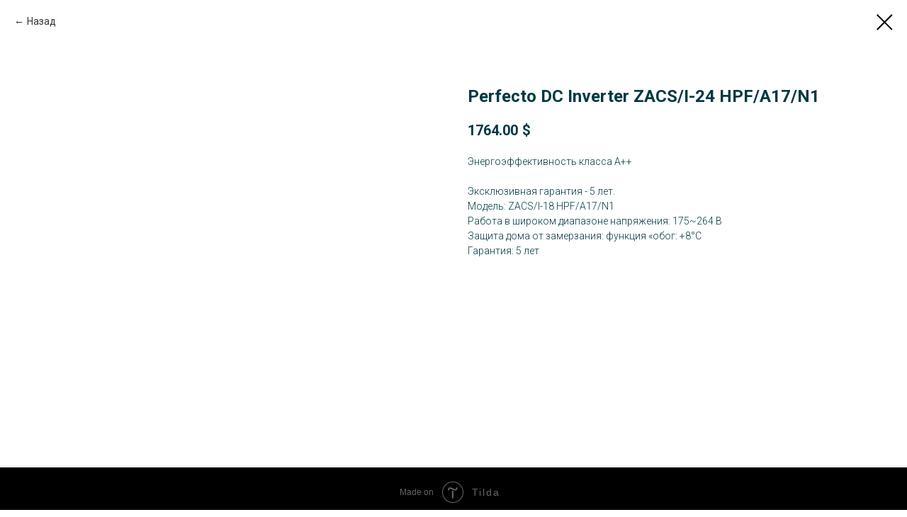

--- FILE ---
content_type: text/plain
request_url: https://www.google-analytics.com/j/collect?v=1&_v=j102&a=264903051&t=pageview&_s=1&dl=https%3A%2F%2Fclimat4you.by%2Ftproduct%2F320245493-835824095161-perfecto-dc-inverter-zacsi-24-hpfa17n1&ul=en-us%40posix&dt=Perfecto%20DC%20Inverter%20ZACS%2FI-24%20HPF%2FA17%2FN1&sr=1280x720&vp=1280x720&_u=YEBAAEABAAAAACAAI~&jid=1274294093&gjid=360351650&cid=1680385987.1768972918&tid=UA-50690950-72&_gid=1105858601.1768972918&_r=1&_slc=1&gtm=45He61g1n81TQ3XQKBv856491788za200zd856491788&gcd=13l3l3l3l1l1&dma=0&tag_exp=103116026~103200004~104527906~104528500~104684208~104684211~105391253~115495939~115938465~115938469~117041588~117171315&z=557476203
body_size: -449
content:
2,cG-VQQMP8VDZW